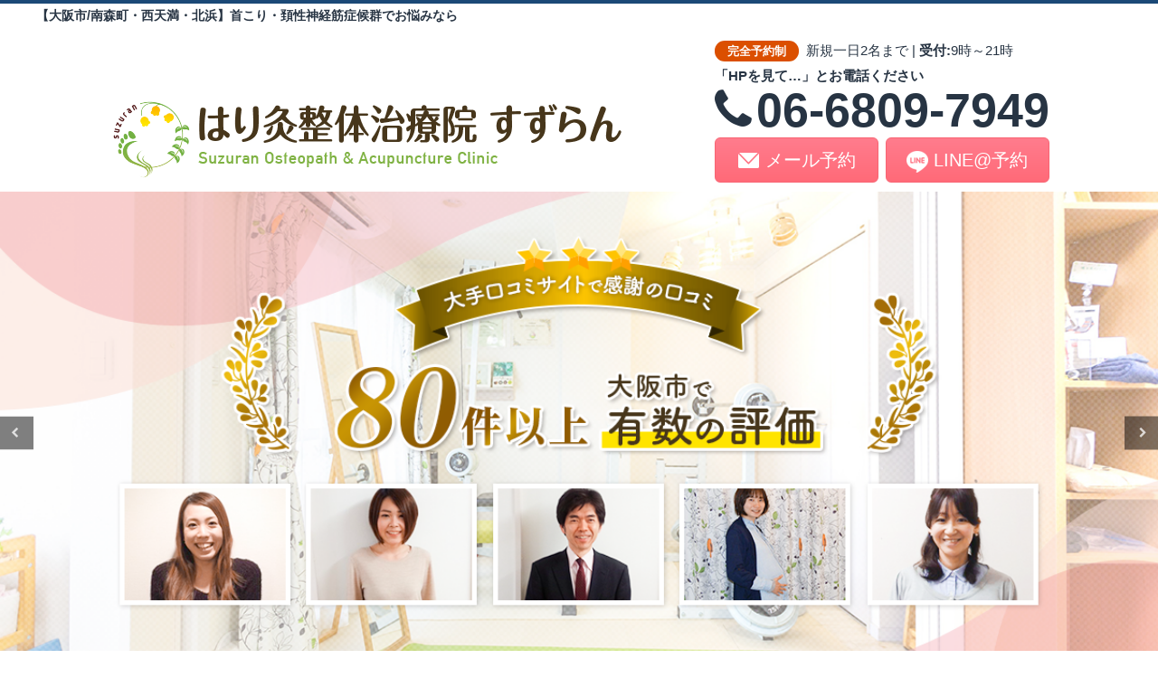

--- FILE ---
content_type: text/html; charset=UTF-8
request_url: http://super32x.com/thanks
body_size: 5991
content:
<!DOCTYPE html>
<!--[if lt IE 7]>
<html class="ie6" lang="ja"> <![endif]-->
<!--[if IE 7]>
<html class="i7" lang="ja"> <![endif]-->
<!--[if IE 8]>
<html class="ie" lang="ja"> <![endif]-->
<!--[if gt IE 8]><!-->
<html lang="ja" class="">
<!--<![endif]-->
<head prefix="og: http://ogp.me/ns# fb: http://ogp.me/ns/fb# article: http://ogp.me/ns/article#">
<meta charset="UTF-8" >
<meta name="viewport" content="width=device-width,initial-scale=1.0,user-scalable=no,viewport-fit=cover">
<meta name="format-detection" content="telephone=no" >
<link rel="alternate" type="application/rss+xml" title="【大阪市/南森町・西天満・北浜】首こり・頚性神経筋症候群 RSS Feed" href="http://super32x.com/feed" />
<link rel="pingback" href="http://super32x.com/xmlrpc.php" >
<!--[if lt IE 9]>
<script src="http://super32x.com/wp-content/themes/affinger5/js/html5shiv.js"></script>
<![endif]-->
<title>送信完了しました</title>
<link rel='dns-prefetch' href='//ajax.googleapis.com' />
<!-- <link rel='stylesheet' id='wp-block-library-css'  href='http://super32x.com/wp-includes/css/dist/block-library/style.min.css?ver=5.3.8' type='text/css' media='all' /> -->
<!-- <link rel='stylesheet' id='wc-shortcodes-style-css'  href='http://super32x.com/wp-content/plugins/wc-shortcodes/public/assets/css/style.css?ver=3.46' type='text/css' media='all' /> -->
<!-- <link rel='stylesheet' id='normalize-css'  href='http://super32x.com/wp-content/themes/affinger5/css/normalize.css?ver=1.5.9' type='text/css' media='all' /> -->
<!-- <link rel='stylesheet' id='font-awesome-css'  href='http://super32x.com/wp-content/themes/affinger5/css/fontawesome/css/font-awesome.min.css?ver=4.7.0' type='text/css' media='all' /> -->
<!-- <link rel='stylesheet' id='st_svg-css'  href='http://super32x.com/wp-content/themes/affinger5/st_svg/style.css?ver=5.3.8' type='text/css' media='all' /> -->
<!-- <link rel='stylesheet' id='slick-css'  href='http://super32x.com/wp-content/themes/affinger5/vendor/slick/slick.css?ver=1.8.0' type='text/css' media='all' /> -->
<!-- <link rel='stylesheet' id='slick-theme-css'  href='http://super32x.com/wp-content/themes/affinger5/vendor/slick/slick-theme.css?ver=1.8.0' type='text/css' media='all' /> -->
<link rel="stylesheet" type="text/css" href="//super32x.com/wp-content/cache/wpfc-minified/e3m39kcw/8ed6v.css" media="all"/>
<link rel='stylesheet' id='fonts-googleapis-notosansjp-css'  href='//fonts.googleapis.com/earlyaccess/notosansjp.css?ver=5.3.8' type='text/css' media='all' />
<link rel='stylesheet' id='fonts-googleapis-lato700-css'  href='//fonts.googleapis.com/css?family=Lato%3A700&#038;ver=5.3.8' type='text/css' media='all' />
<link rel='stylesheet' id='fonts-googleapis-montserrat-css'  href='//fonts.googleapis.com/css?family=Montserrat%3A400&#038;ver=5.3.8' type='text/css' media='all' />
<!-- <link rel='stylesheet' id='style-css'  href='http://super32x.com/wp-content/themes/affinger5/style.css?ver=5.3.8' type='text/css' media='all' /> -->
<!-- <link rel='stylesheet' id='child-style-css'  href='http://super32x.com/wp-content/themes/affinger5-child/style.css?ver=5.3.8' type='text/css' media='all' /> -->
<!-- <link rel='stylesheet' id='single2-css'  href='http://super32x.com/wp-content/themes/affinger5/st-kanricss.php' type='text/css' media='all' /> -->
<!-- <link rel='stylesheet' id='single-css'  href='http://super32x.com/wp-content/themes/affinger5/st-rankcss.php' type='text/css' media='all' /> -->
<!-- <link rel='stylesheet' id='wordpresscanvas-font-awesome-css'  href='http://super32x.com/wp-content/plugins/wc-shortcodes/public/assets/css/font-awesome.min.css?ver=4.7.0' type='text/css' media='all' /> -->
<!-- <link rel='stylesheet' id='st-themecss-css'  href='http://super32x.com/wp-content/themes/affinger5/st-themecss-loader.php?ver=5.3.8' type='text/css' media='all' /> -->
<link rel="stylesheet" type="text/css" href="//super32x.com/wp-content/cache/wpfc-minified/8iz9p79u/8ed6v.css" media="all"/>
<script type='text/javascript' src='//ajax.googleapis.com/ajax/libs/jquery/1.11.3/jquery.min.js?ver=1.11.3'></script>
<link rel='https://api.w.org/' href='http://super32x.com/wp-json/' />
<link rel='shortlink' href='http://super32x.com/?p=1916' />
<link rel="alternate" type="application/json+oembed" href="http://super32x.com/wp-json/oembed/1.0/embed?url=http%3A%2F%2Fsuper32x.com%2Fthanks" />
<link rel="alternate" type="text/xml+oembed" href="http://super32x.com/wp-json/oembed/1.0/embed?url=http%3A%2F%2Fsuper32x.com%2Fthanks&#038;format=xml" />
<meta name="robots" content="index, follow" />
<meta name="google-site-verification" content="BkgzEZRfAm96YLpvR_nkbGj8xLsbCkjTy7Wsgyl95UY" />
<link href="https://fonts.googleapis.com/earlyaccess/mplus1p.css" rel="stylesheet" />
<script>
$(function () {
var ua = navigator.userAgent;
if (ua.indexOf('iPhone') > 0 || ua.indexOf('Android') > 0 && ua.indexOf('Mobile') > 0) {
// スマートフォン用コード
$('.o_copy').css({'padding-bottom' : '20%'});
} else if (ua.indexOf('iPad') > 0 || ua.indexOf('Android') > 0) {
// タブレット用コード
$('.o_copy').css({'padding-bottom' : '20%'});
} else {
// PC用コード
}
})
</script>
<!-- Event snippet for 恒産サイト　首こり LINE予約 conversion page -->
<script>
gtag('event', 'conversion', {'send_to': 'AW-962944352/_4GECPqsoY4DEOC6lcsD'});
</script>
<!-- Global site tag (gtag.js) - Google Ads: 962944352 -->
<script async src="https://www.googletagmanager.com/gtag/js?id=AW-962944352"></script>
<script>
window.dataLayer = window.dataLayer || [];
function gtag(){dataLayer.push(arguments);}
gtag('js', new Date());
gtag('config', 'AW-962944352');
</script>
<link rel="canonical" href="http://super32x.com/thanks" />
<style type="text/css" id="custom-background-css">
body.custom-background { background-color: #ffffff; }
</style>
<link rel="icon" href="http://super32x.com/wp-content/uploads/cropped-415ec6a6a6b979c43ebcd76f5f35c1ff-1-32x32.png" sizes="32x32" />
<link rel="icon" href="http://super32x.com/wp-content/uploads/cropped-415ec6a6a6b979c43ebcd76f5f35c1ff-1-192x192.png" sizes="192x192" />
<link rel="apple-touch-icon-precomposed" href="http://super32x.com/wp-content/uploads/cropped-415ec6a6a6b979c43ebcd76f5f35c1ff-1-180x180.png" />
<meta name="msapplication-TileImage" content="http://super32x.com/wp-content/uploads/cropped-415ec6a6a6b979c43ebcd76f5f35c1ff-1-270x270.png" />
<script>
(function (i, s, o, g, r, a, m) {
i['GoogleAnalyticsObject'] = r;
i[r] = i[r] || function () {
(i[r].q = i[r].q || []).push(arguments)
}, i[r].l = 1 * new Date();
a = s.createElement(o),
m = s.getElementsByTagName(o)[0];
a.async = 1;
a.src = g;
m.parentNode.insertBefore(a, m)
})(window, document, 'script', '//www.google-analytics.com/analytics.js', 'ga');
ga('create', 'UA-120643396-1', 'auto');
ga('send', 'pageview');
</script>
<script>
jQuery(function(){
jQuery('.st-btn-open').click(function(){
jQuery(this).next('.st-slidebox').stop(true, true).slideToggle();
});
});
</script>
<script>
jQuery(function(){
jQuery('.entry-title').wrapInner('<span class="st-dash-design"></span>');
}) 
</script>
<script>
jQuery(function(){
jQuery("#toc_container:not(:has(ul ul))").addClass("only-toc");
jQuery(".st-ac-box ul:has(.cat-item)").each(function(){
jQuery(this).addClass("st-ac-cat");
});
});
</script>
<script>
jQuery(function(){
});
</script>
</head>
<body class="page-template-default page page-id-1916 custom-background wc-shortcodes-font-awesome-enabled not-front-page" >
<div id="st-ami">
<div id="wrapper" class="">
<div id="wrapper-in">
<header id="">
<div class="o_descr">
<div class="o_header_cnts_box">【大阪市/南森町・西天満・北浜】首こり・頚性神経筋症候群でお悩みなら</div>
</div>
<div id="headbox-bg">
<div class="clearfix" id="headbox" class="">
<div id="header-l">
<!-- ロゴ又はブログ名 -->
<p class="sitename sitename-only"><a href="http://super32x.com/">
<img class="sitename-only-img" alt="【大阪市/南森町・西天満・北浜】首こり・頚性神経筋症候群" src="http://super32x.com/wp-content/uploads/181cb1135f8331132a8cfd9d6811b7e8.png" >
</a></p>
</div><!-- /#header-l -->
<div id="header-r" class="smanone">
<div class="headbox">			<div class="textwidget"><p class="txt1_1"><span class="txt1_2">完全予約制</span>新規一日2名まで | <span class="txt1_3">受付:</span>9時～21時</p>
<p class="txt1_4">「HPを見て…」とお電話ください</p>
</div>
</div><div class="headbox">			<div class="textwidget"><p class="txt2_1"><i class="txt2_2 fa fa-phone" aria-hidden="true"></i>06-6809-7949</p>
</div>
</div><div class="headbox">			<div class="textwidget"><div class="o_flexbox o_flexbox_07">
<div class="lbox"><a class="o_btn_04" href="http://super32x.com/reservation"><span class="txt3_1">メール予約</span></a></div>
<div class="rbox"><a class="o_btn_04" href="http://super32x.com/line"><span class="txt3_2">LINE@予約</span></a></div>
</div>
</div>
</div>								</div><!-- /#header-r -->
</div><!-- /#headbox-bg -->
</div><!-- /#headbox clearfix -->
<div id="gazou-wide">
<div id="st-headerbox"><div id="st-header">
<div id="header-slides" data-slick='{"slidesToShow":1,"slidesToScroll":1,"autoplay":true,"autoplaySpeed":2500,"fade":false,"rtl":false}'>
<div class="header-slides-slide">
<img src="http://super32x.com/wp-content/uploads/kousanheader3.png" width="2200" height="500" >
</div>
<div class="header-slides-slide">
<img src="http://super32x.com/wp-content/uploads/kousanheader2.png" width="2200" height="500" >
</div>
<div class="header-slides-slide">
<img src="http://super32x.com/wp-content/uploads/kousanheader1.png" width="2200" height="500" >
</div>
</div>
</div></div>
</div>
<!-- /gazou -->					
</header>
<div id="content-w">
<div id="content" class="clearfix">
<div id="contentInner">
<main>
<article>
<div id="st-page" class="post post-1916 page type-page status-publish hentry">
<!--ぱんくず -->
<div id="breadcrumb">
<ol itemscope itemtype="http://schema.org/BreadcrumbList">
<li itemprop="itemListElement" itemscope
itemtype="http://schema.org/ListItem"><a href="http://super32x.com" itemprop="item"><span itemprop="name">HOME</span></a> > <meta itemprop="position" content="1" /></li>
</ol>
</div>
<!--/ ぱんくず -->
<!--ループ開始 -->
<h1 class="entry-title">送信完了しました</h1>
<div class="mainbox">
<div id="nocopy" ><!-- コピー禁止エリアここから -->
<div class="entry-content">
<p>ご連絡ありがとうございます。</p><div style="padding-bottom:10px"></div>
<p>なるべく早く対応いたしますが、当院からのメールが迷惑メールに入ってしまう事例も報告されています。必ず迷惑メールフォルダもご確認ください。</p>
</div>
</div><!-- コピー禁止エリアここまで -->
</div>
<div class="blogbox st-hide">
<p><span class="kdate">
投稿日：<time class="updated" datetime="2021-05-10T17:40:31+0900">2021年5月10日</time>
</span></p>
</div>
<p class="author" style="display:none;"><a href="http://super32x.com/archives/author/user" title="user" class="vcard author"><span class="fn">author</span></a></p>
<!--ループ終了 -->
</div>
<!--/post-->
</article>
</main>
</div>
<!-- /#contentInner -->
<div id="side">
<aside>
<div class="kanren ">
<dl class="clearfix">
<dt><a href="http://super32x.com/archives/16">
<img src="http://super32x.com/wp-content/plugins/lazy-load/images/1x1.trans.gif" data-lazy-src="http://super32x.com/wp-content/uploads/flow1-08-2-150x150.png" width="150" height="150" class="attachment-thumbnail size-thumbnail wp-post-image" alt srcset="http://super32x.com/wp-content/uploads/flow1-08-2-150x150.png 150w, http://super32x.com/wp-content/uploads/flow1-08-2-100x100.png 100w, http://super32x.com/wp-content/uploads/flow1-08-2-300x300.png 300w, http://super32x.com/wp-content/uploads/flow1-08-2-60x60.png 60w" sizes="(max-width: 150px) 100vw, 150px"><noscript><img width="150" height="150" src="http://super32x.com/wp-content/uploads/flow1-08-2-150x150.png" class="attachment-thumbnail size-thumbnail wp-post-image" alt="" srcset="http://super32x.com/wp-content/uploads/flow1-08-2-150x150.png 150w, http://super32x.com/wp-content/uploads/flow1-08-2-100x100.png 100w, http://super32x.com/wp-content/uploads/flow1-08-2-300x300.png 300w, http://super32x.com/wp-content/uploads/flow1-08-2-60x60.png 60w" sizes="(max-width: 150px) 100vw, 150px" /></noscript>											</a></dt>
<dd>
<p class="st-catgroup itiran-category">
<a href="http://super32x.com/archives/category/voice" title="View all posts in 患者さんの声" rel="category tag"><span class="catname st-catid3">患者さんの声</span></a>		</p>
<div class="blog_info">
<p>2022/11/15</p>
</div>
<h5 class="kanren-t"><a href="http://super32x.com/archives/16">首の痛みの改善</a></h5>
</dd>
</dl>
</div>		
<div id="mybox">
<div class="ad"><div id="search">
<form method="get" id="searchform" action="http://super32x.com/">
<label class="hidden" for="s">
</label>
<input type="text" placeholder="検索するテキストを入力" value="" name="s" id="s" />
<input type="image" src="http://super32x.com/wp-content/themes/affinger5/images/search.png" alt="検索" id="searchsubmit" />
</form>
</div>
<!-- /stinger --> </div>		<div class="ad">		<h4 class="menu_underh2"><span>最近の投稿</span></h4>		<ul>
<li>
<a href="http://super32x.com/archives/16">首の痛みの改善</a>
</li>
</ul>
</div><div class="ad"><h4 class="menu_underh2"><span>カテゴリー</span></h4>		<ul>
<li class="cat-item cat-item-3"><a href="http://super32x.com/archives/category/voice">患者さんの声</a>
</li>
</ul>
</div><div class="ad"><h4 class="menu_underh2"><span>ご予約・お問い合わせ</span></h4>		<ul>
<li class="page_item page-item-10"><a href="http://super32x.com/">トップページ</a></li>
<li class="page_item page-item-129"><a href="http://super32x.com/otoiawase">お問い合わせ</a></li>
<li class="page_item page-item-136"><a href="http://super32x.com/reservation">メールでのご予約</a></li>
<li class="page_item page-item-224"><a href="http://super32x.com/line">LINEでのご予約</a></li>
</ul>
</div>			</div>
<div id="scrollad">
<!--ここにgoogleアドセンスコードを貼ると規約違反になるので注意して下さい-->
</div>
</aside>
</div>
<!-- /#side -->
</div>
<!--/#content -->
</div><!-- /contentw -->
<footer>
<div id="footer">
<div id="footer-in">
<div class="footer-wbox clearfix">
<div class="footer-r">
<div class="footer-rbox"><p class="st-widgets-title">カテゴリー</p>		<ul>
<li class="cat-item cat-item-3"><a href="http://super32x.com/archives/category/voice">患者さんの声</a>
</li>
</ul>
</div>		<div class="footer-rbox">		<p class="st-widgets-title">最近の投稿</p>		<ul>
<li>
<a href="http://super32x.com/archives/16">首の痛みの改善</a>
</li>
</ul>
</div><div class="footer-rbox"><p class="st-widgets-title">ご予約はこちら</p>		<ul>
<li class="page_item page-item-129"><a href="http://super32x.com/otoiawase">お問い合わせ</a></li>
<li class="page_item page-item-136"><a href="http://super32x.com/reservation">メールでのご予約</a></li>
<li class="page_item page-item-224"><a href="http://super32x.com/line">LINEでのご予約</a></li>
</ul>
</div>		</div>
<div class="footer-l">
<!-- フッターのメインコンテンツ -->
<h3 class="footerlogo">
<!-- ロゴ又はブログ名 -->
<a href="http://super32x.com/">
<img alt="【大阪市/南森町・西天満・北浜】首こり・頚性神経筋症候群" src="http://super32x.com/wp-content/uploads/181cb1135f8331132a8cfd9d6811b7e8.png" >
</a>
</h3>
<div class="headbox">			<div class="textwidget"><p class="txt1_1"><span class="txt1_2">完全予約制</span>新規一日2名まで | <span class="txt1_3">受付:</span>9時～21時</p>
<p class="txt1_4">「HPを見て…」とお電話ください</p>
</div>
</div><div class="headbox">			<div class="textwidget"><p class="txt2_1"><i class="txt2_2 fa fa-phone" aria-hidden="true"></i>06-6809-7949</p>
</div>
</div><div class="headbox">			<div class="textwidget"><div class="o_flexbox o_flexbox_07">
<div class="lbox"><a class="o_btn_04" href="http://super32x.com/reservation"><span class="txt3_1">メール予約</span></a></div>
<div class="rbox"><a class="o_btn_04" href="http://super32x.com/line"><span class="txt3_2">LINE@予約</span></a></div>
</div>
</div>
</div>		</div>
</div>
</div>
</div>
<div class="o_copy"></div>
</footer>
</div>
<!-- /#wrapperin -->
</div>
<!-- /#wrapper -->
</div><!-- /#st-ami -->
<!--shinobi1--><script type="text/javascript" src="//xa.shinobi.jp/ufo/187344400"></script><noscript><a href="//xa.shinobi.jp/bin/gg?187344400" target="_blank"><img src="//xa.shinobi.jp/bin/ll?187344400" border="0"></a><br><span style="font-size:9px"><img style="margin:0;vertical-align:text-bottom;" src="//img.shinobi.jp/tadaima/fj.gif" width="19" height="11"> </span></noscript><!--shinobi2-->
<script type='text/javascript' src='http://super32x.com/wp-includes/js/comment-reply.min.js?ver=5.3.8'></script>
<script type='text/javascript' src='http://super32x.com/wp-includes/js/imagesloaded.min.js?ver=3.2.0'></script>
<script type='text/javascript' src='http://super32x.com/wp-includes/js/masonry.min.js?ver=3.3.2'></script>
<script type='text/javascript' src='http://super32x.com/wp-includes/js/jquery/jquery.masonry.min.js?ver=3.1.2b'></script>
<script type='text/javascript'>
/* <![CDATA[ */
var WCShortcodes = {"ajaxurl":"http:\/\/super32x.com\/wp-admin\/admin-ajax.php"};
/* ]]> */
</script>
<script type='text/javascript' src='http://super32x.com/wp-content/plugins/wc-shortcodes/public/assets/js/rsvp.js?ver=3.46'></script>
<script type='text/javascript' src='http://super32x.com/wp-content/themes/affinger5/vendor/slick/slick.js?ver=1.5.9'></script>
<script type='text/javascript'>
/* <![CDATA[ */
var ST = {"expand_accordion_menu":"","sidemenu_accordion":"","is_mobile":""};
/* ]]> */
</script>
<script type='text/javascript' src='http://super32x.com/wp-content/themes/affinger5/js/base.js?ver=5.3.8'></script>
<script type='text/javascript' src='http://super32x.com/wp-content/themes/affinger5/js/scroll.js?ver=5.3.8'></script>
<script type='text/javascript' src='http://super32x.com/wp-content/themes/affinger5/js/jquery.tubular.1.0.js?ver=5.3.8'></script>
<script type='text/javascript' src='http://super32x.com/wp-content/plugins/lazy-load/js/jquery.sonar.min.js?ver=0.6.1'></script>
<script type='text/javascript' src='http://super32x.com/wp-content/plugins/lazy-load/js/lazy-load.js?ver=0.6.1'></script>
<script type='text/javascript' src='http://super32x.com/wp-includes/js/wp-embed.min.js?ver=5.3.8'></script>
<div id="page-top"><a href="#wrapper" class="fa fa-angle-up"></a></div>
</body></html><!-- WP Fastest Cache file was created in 0.049659967422485 seconds, on 18-01-26 11:24:13 --><!-- via php -->